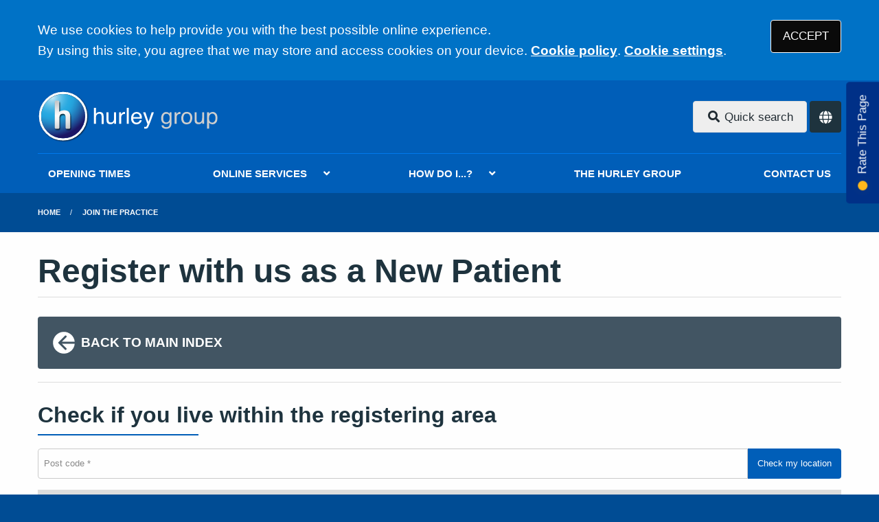

--- FILE ---
content_type: text/html; charset=utf-8
request_url: https://www.hurleyandriversidepractices.co.uk/join-the-practice
body_size: 8272
content:
<!DOCTYPE html>
<html lang="en">
<head>
	<meta charset="utf-8">
	<meta http-equiv="X-UA-Compatible" content="IE=Edge">
	<meta name="viewport" content="width=device-width, initial-scale=1.0">
	<meta name="brand" content="treeviewdesigns">
	<meta name="theme" content="Nightingale">
	<meta name="csrf-token" content="SW2hHZtiNzVp0qsAYCbmsoPbHZTId3AedOXJ7utA">
	<meta name="search" content="{&quot;type&quot;:&quot;algolia&quot;,&quot;index&quot;:&quot;site_index&quot;,&quot;app_id&quot;:&quot;8HKC47UEU0&quot;,&quot;search_key&quot;:&quot;634f2f0ddf7ac9b2132db250b67a41ff&quot;,&quot;show_logo&quot;:&quot;true&quot;}">
	<meta name="js-files" content="{&quot;images\/structure\/search-by-algolia-light-background.svg&quot;:&quot;https:\/\/d2m1owqtx0c1qg.cloudfront.net\/themes\/nightingale\/default\/images\/structure\/search-by-algolia-light-background.svg&quot;}">
	<meta name="opening-hours" content="{&quot;monday&quot;:{&quot;from&quot;:null,&quot;to&quot;:null,&quot;is_closed&quot;:true},&quot;tuesday&quot;:{&quot;from&quot;:null,&quot;to&quot;:null,&quot;is_closed&quot;:true},&quot;wednesday&quot;:{&quot;from&quot;:null,&quot;to&quot;:null,&quot;is_closed&quot;:true},&quot;thursday&quot;:{&quot;from&quot;:null,&quot;to&quot;:null,&quot;is_closed&quot;:true},&quot;friday&quot;:{&quot;from&quot;:null,&quot;to&quot;:null,&quot;is_closed&quot;:true},&quot;saturday&quot;:{&quot;from&quot;:null,&quot;to&quot;:null,&quot;is_closed&quot;:true},&quot;sunday&quot;:{&quot;from&quot;:null,&quot;to&quot;:null,&quot;is_closed&quot;:true}}">
	<meta name="cookies" content="{&quot;third_party_cookies&quot;:&quot;off&quot;,&quot;third_party_enabled&quot;:false}">
	<meta name="insights" content="{&quot;enabled&quot;:false,&quot;feedbackEnabled&quot;:true,&quot;gtm_id&quot;:&quot;GTM-K8PWVH53&quot;}">
	<meta name="captcha-site-key" content="6LemJ5sUAAAAAF67QPGQcDLZ1H1-cwzls05ebL_l">
	<title>Join The Practice</title><meta name="description" content="Join The Practice"><meta name="author" content="Tree View Designs"><meta name="google-maps-api-key" content="AIzaSyACwgHnuh5rmJbinyumaCLoomFxuUnaLGA">
	<link rel="apple-touch-icon" sizes="57x57" href="https://d2m1owqtx0c1qg.cloudfront.net/themes/resources/favicon/apple-icon-57x57.png">
<link rel="apple-touch-icon" sizes="60x60" href="https://d2m1owqtx0c1qg.cloudfront.net/themes/resources/favicon/apple-icon-60x60.png">
<link rel="apple-touch-icon" sizes="72x72" href="https://d2m1owqtx0c1qg.cloudfront.net/themes/resources/favicon/apple-icon-72x72.png">
<link rel="apple-touch-icon" sizes="76x76" href="https://d2m1owqtx0c1qg.cloudfront.net/themes/resources/favicon/apple-icon-76x76.png">
<link rel="apple-touch-icon" sizes="114x114" href="https://d2m1owqtx0c1qg.cloudfront.net/themes/resources/favicon/apple-icon-114x114.png">
<link rel="apple-touch-icon" sizes="120x120" href="https://d2m1owqtx0c1qg.cloudfront.net/themes/resources/favicon/apple-icon-120x120.png">
<link rel="apple-touch-icon" sizes="144x144" href="https://d2m1owqtx0c1qg.cloudfront.net/themes/resources/favicon/apple-icon-144x144.png">
<link rel="apple-touch-icon" sizes="152x152" href="https://d2m1owqtx0c1qg.cloudfront.net/themes/resources/favicon/apple-icon-152x152.png">
<link rel="apple-touch-icon" sizes="180x180" href="https://d2m1owqtx0c1qg.cloudfront.net/themes/resources/favicon/apple-icon-180x180.png">
<link rel="icon" type="image/png" sizes="192x192"  href="https://d2m1owqtx0c1qg.cloudfront.net/themes/resources/favicon/android-icon-192x192.png">
<link rel="icon" type="image/png" sizes="32x32" href="https://d2m1owqtx0c1qg.cloudfront.net/themes/resources/favicon/favicon-32x32.png">
<link rel="icon" type="image/png" sizes="96x96" href="https://d2m1owqtx0c1qg.cloudfront.net/themes/resources/favicon/favicon-96x96.png">
<link rel="icon" type="image/png" sizes="16x16" href="https://d2m1owqtx0c1qg.cloudfront.net/themes/resources/favicon/favicon-16x16.png">
<link rel="manifest" href="https://d2m1owqtx0c1qg.cloudfront.net/themes/resources/favicon/manifest.json">
<meta name="msapplication-TileColor" content="#ffffff">
<meta name="msapplication-TileImage" content="https://d2m1owqtx0c1qg.cloudfront.net/themes/resources/favicon/ms-icon-144x144.png">
<meta name="theme-color" content="#ffffff">	<link rel="stylesheet" href="https://d2m1owqtx0c1qg.cloudfront.net/themes/nightingale/default/dist/css/blue.css?v=08b6774044a480f730014f3f64e91201">
	<script async src="https://d2m1owqtx0c1qg.cloudfront.net/themes/nightingale/default/dist/js/head.js?v=08b6774044a480f730014f3f64e91201"></script>
	<meta property="og:title" content="Join The Practice" />
<meta property="og:type" content="website" />
<meta property="og:url" content="https://www.hurleyandriversidepractices.co.uk/join-the-practice" />
	 <style>
     a {
         font-weight:600;
     }
 </style>
	
	<script src="https://www.google.com/recaptcha/api.js" defer></script>
		</head>
<body>
<main>
		<div id="app" >
		<portal-target name="translate"></portal-target>
		
		<cookie-consent accept-all-label="ACCEPT">
			<template v-slot:consent="{ toggle }">
				<p class=":pClass">We use cookies to help provide you with the best possible online experience.<br />By using this site, you agree that we may store and access cookies on your device. <a href="/cookies" class="hover:text-gray-800 lg:mb-0">Cookie policy</a>.
<a href="#" @click.prevent="toggle" class="hover:text-gray-800 lg:mb-0">Cookie settings</a>.</p>
			</template>
			<template v-slot:setup>
				<cookie-setup
					on-label="On"
					off-label="Off"
					confirm-selection-label="Confirm selection"
				>
					<template v-slot:functional>
						<h3 class=":hClass">Functional Cookies</h3><p class=":pClass">Functional Cookies are enabled by default at all times so that we can save your preferences for cookie settings and ensure site works and delivers best experience.</p>
					</template>
					<template v-slot:third-party>
						<h3 class=":hClass">3rd Party Cookies</h3><p class=":pClass">This website uses Google Analytics to collect anonymous information such as the number of visitors to the site, and the most popular pages.<br />Keeping this cookie enabled helps us to improve our website.</p>
					</template>
				</cookie-setup>
			</template>
		</cookie-consent>

		

		

		<header id="header" class="bg-nhs-blue">
    <div class="grid-container">
        <div class="grid-x grid-padding-x grid-padding-y align-middle align-justify">
            <div class="medium-shrink cell" id="header-left">
                <a href="/" id="logo" aria-label="Logo">
                    <img src="/media/content/images/logo/logo.svg" alt="Hurley and Riverside Practice logo" class="sm:height-3 lg:height-4 mb-0">
                </a>
            </div>
            <div class="medium-4 cell flex align-middle" id="header-right">
                <search-form class="flex-child-auto" input-class="bg-gray-200" button-class="button bg-nhs-black text-white hover:bg-secondary focus:bg-nhs-yellow focus:text-nhs-blue"></search-form>
                <google-translate></google-translate>
            </div>
        </div>
    </div>
</header>

		<main-navigation-toggler
			expand-label="EXPAND NAVIGATION"
			collapse-label="COLLAPSE NAVIGATION"
		></main-navigation-toggler>

		<div id="navigation-outer">
			<div id="navigation-inner">
				<main-navigation :items="[{&quot;id&quot;:168,&quot;master_id&quot;:2,&quot;label&quot;:&quot;OPENING TIMES&quot;,&quot;type&quot;:&quot;internal-resource&quot;,&quot;url&quot;:&quot;\/our-opening-hours&quot;,&quot;body&quot;:null,&quot;target&quot;:&quot;_self&quot;,&quot;rel&quot;:null,&quot;subs&quot;:[]},{&quot;id&quot;:144,&quot;master_id&quot;:2,&quot;label&quot;:&quot;ONLINE SERVICES&quot;,&quot;type&quot;:&quot;links-sub-navigation&quot;,&quot;url&quot;:null,&quot;body&quot;:null,&quot;target&quot;:&quot;_self&quot;,&quot;rel&quot;:null,&quot;subs&quot;:[{&quot;id&quot;:159,&quot;master_id&quot;:144,&quot;label&quot;:&quot;Consult Your GP Online&quot;,&quot;type&quot;:&quot;external-resource&quot;,&quot;url&quot;:&quot;https:\/\/www.hurleyandriversidepractices.co.uk\/econsult-faqs&quot;,&quot;body&quot;:null,&quot;target&quot;:&quot;_blank&quot;,&quot;rel&quot;:&quot;nofollow noopener&quot;,&quot;subs&quot;:[]},{&quot;id&quot;:160,&quot;master_id&quot;:144,&quot;label&quot;:&quot;What is eConsult?&quot;,&quot;type&quot;:&quot;internal-resource&quot;,&quot;url&quot;:&quot;\/what-is-econsult&quot;,&quot;body&quot;:null,&quot;target&quot;:&quot;_self&quot;,&quot;rel&quot;:null,&quot;subs&quot;:[]},{&quot;id&quot;:158,&quot;master_id&quot;:144,&quot;label&quot;:&quot;The NHS App&quot;,&quot;type&quot;:&quot;internal-resource&quot;,&quot;url&quot;:&quot;\/the-nhs-app&quot;,&quot;body&quot;:null,&quot;target&quot;:&quot;_self&quot;,&quot;rel&quot;:null,&quot;subs&quot;:[]}]},{&quot;id&quot;:121,&quot;master_id&quot;:2,&quot;label&quot;:&quot;HOW DO I...?&quot;,&quot;type&quot;:&quot;links-sub-navigation&quot;,&quot;url&quot;:null,&quot;body&quot;:null,&quot;target&quot;:&quot;_self&quot;,&quot;rel&quot;:null,&quot;subs&quot;:[{&quot;id&quot;:149,&quot;master_id&quot;:121,&quot;label&quot;:&quot;Find information about us&quot;,&quot;type&quot;:&quot;internal-resource&quot;,&quot;url&quot;:&quot;\/about-us&quot;,&quot;body&quot;:null,&quot;target&quot;:&quot;_self&quot;,&quot;rel&quot;:null,&quot;subs&quot;:[]},{&quot;id&quot;:128,&quot;master_id&quot;:121,&quot;label&quot;:&quot;Join the practice&quot;,&quot;type&quot;:&quot;internal-resource&quot;,&quot;url&quot;:&quot;\/join-the-practice&quot;,&quot;body&quot;:null,&quot;target&quot;:&quot;_self&quot;,&quot;rel&quot;:null,&quot;subs&quot;:[]},{&quot;id&quot;:175,&quot;master_id&quot;:121,&quot;label&quot;:&quot;Book an appointment&quot;,&quot;type&quot;:&quot;internal-resource&quot;,&quot;url&quot;:&quot;\/how-to-book-an-appointment&quot;,&quot;body&quot;:null,&quot;target&quot;:&quot;_self&quot;,&quot;rel&quot;:null,&quot;subs&quot;:[]},{&quot;id&quot;:176,&quot;master_id&quot;:121,&quot;label&quot;:&quot;Order a repeat prescription&quot;,&quot;type&quot;:&quot;internal-resource&quot;,&quot;url&quot;:&quot;\/prescription-and-medicines-centre&quot;,&quot;body&quot;:null,&quot;target&quot;:&quot;_self&quot;,&quot;rel&quot;:null,&quot;subs&quot;:[]},{&quot;id&quot;:181,&quot;master_id&quot;:121,&quot;label&quot;:&quot;Find out about our services&quot;,&quot;type&quot;:&quot;internal-resource&quot;,&quot;url&quot;:&quot;\/services-we-provide&quot;,&quot;body&quot;:null,&quot;target&quot;:&quot;_self&quot;,&quot;rel&quot;:null,&quot;subs&quot;:[]},{&quot;id&quot;:170,&quot;master_id&quot;:121,&quot;label&quot;:&quot;Get test results&quot;,&quot;type&quot;:&quot;internal-resource&quot;,&quot;url&quot;:&quot;\/tests-results&quot;,&quot;body&quot;:null,&quot;target&quot;:&quot;_self&quot;,&quot;rel&quot;:null,&quot;subs&quot;:[]},{&quot;id&quot;:178,&quot;master_id&quot;:121,&quot;label&quot;:&quot;Request a home visit &quot;,&quot;type&quot;:&quot;internal-resource&quot;,&quot;url&quot;:&quot;\/request-a-home-visit&quot;,&quot;body&quot;:null,&quot;target&quot;:&quot;_self&quot;,&quot;rel&quot;:null,&quot;subs&quot;:[]},{&quot;id&quot;:171,&quot;master_id&quot;:121,&quot;label&quot;:&quot;Request a sick note&quot;,&quot;type&quot;:&quot;internal-resource&quot;,&quot;url&quot;:&quot;\/econsult-faqs&quot;,&quot;body&quot;:null,&quot;target&quot;:&quot;_self&quot;,&quot;rel&quot;:null,&quot;subs&quot;:[]},{&quot;id&quot;:182,&quot;master_id&quot;:121,&quot;label&quot;:&quot;Make a complaint&quot;,&quot;type&quot;:&quot;internal-resource&quot;,&quot;url&quot;:&quot;\/suggestions-and-complaints&quot;,&quot;body&quot;:null,&quot;target&quot;:&quot;_self&quot;,&quot;rel&quot;:null,&quot;subs&quot;:[]},{&quot;id&quot;:184,&quot;master_id&quot;:121,&quot;label&quot;:&quot;Meet The Team&quot;,&quot;type&quot;:&quot;internal-resource&quot;,&quot;url&quot;:&quot;\/meet-the-team&quot;,&quot;body&quot;:null,&quot;target&quot;:&quot;_self&quot;,&quot;rel&quot;:null,&quot;subs&quot;:[]}]},{&quot;id&quot;:183,&quot;master_id&quot;:2,&quot;label&quot;:&quot;THE HURLEY GROUP&quot;,&quot;type&quot;:&quot;external-resource&quot;,&quot;url&quot;:&quot;https:\/\/www.hurleygroup.co.uk\/&quot;,&quot;body&quot;:null,&quot;target&quot;:&quot;_blank&quot;,&quot;rel&quot;:&quot;nofollow noopener&quot;,&quot;subs&quot;:[]},{&quot;id&quot;:151,&quot;master_id&quot;:2,&quot;label&quot;:&quot;CONTACT US&quot;,&quot;type&quot;:&quot;internal-resource&quot;,&quot;url&quot;:&quot;\/contact&quot;,&quot;body&quot;:null,&quot;target&quot;:&quot;_self&quot;,&quot;rel&quot;:null,&quot;subs&quot;:[]}]"></main-navigation>
			</div>
		</div>

		
		

					<div class="bread-crumbs">

    <div class="grid-container">

        <div class="grid-x">

            <div class="cell">

                <nav aria-label="You are here:">

                    <ul class="breadcrumbs">

                        
                            
                                <li>
                                    <a href="/">Home</a>
                                </li>

                            
                        
                            
                                <li class="current">
                                    <a href="#">
                                        Join The Practice
                                    </a>
                                </li>

                            
                        
                    </ul>

                </nav>

            </div>

        </div>

    </div>

</div>		
		
		<div class="segment white">
			<div class="grid-container">
				<div class="grid-x grid-margin-x grid-margin-y align-stretch">
					<div class="cell">
        <h1>Register with us as a New Patient</h1>

<div class="divider brts-1"> </div>

<p><a class="arrow-left bg-nhs-dark-grey text-white p-4 rounded hover:bg-nhs-mid-grey" href="/reception-enquiries"><svg class="inline-block sm:height-2 text-white rotate-180" viewBox="0 0 24 24" aria-hidden="true" fill="currentColor">
  <path fill-rule="evenodd" d="M12 2a10 10 0 0 0-9.95 9h11.64L9.74 7.05a1 1 0 0 1 1.41-1.41l5.66 5.65a1 1 0 0 1 0 1.42l-5.66 5.65a1 1 0 0 1-1.41 0 1 1 0 0 1 0-1.41L13.69 13H2.05A10 10 0 1 0 12 2z"></path>
</svg><strong>BACK TO MAIN INDEX</strong></a></p>

<div class="divider brts-1"> </div>

<h2 class="primary-border">Check if you live within the registering area</h2>

<div><boundary-map></boundary-map></div>

<div class="divider brtd-1"> </div>

<h2 class="primary-border">New Patient Registration</h2>

<p>Thank you for choosing to register with us. In order to register you need to live within a certain distance of our practice – you can use our online boundary checker below. If you are a UAL student and wish to register with the practice you must reside in the borough of Lambeth, Lewisham or Southwark.</p>

<div class="divider brtd-1"> </div>

<h2 class="primary-border">Register Online</h2>

<p><a class="arrow-left" href="https://register-with-gp.ht1.uk/?gpCode=G85053&amp;gpName=Hurley%20And%20Riverside%20Practices" rel="nofollow noopener noreferrer" target="_blank" title="Healthtech-1 (Opens in a new window)"><svg class="inline-block sm:height-2 text-nhs-green" viewBox="0 0 24 24" aria-hidden="true" fill="currentColor">
  <path fill-rule="evenodd" d="M12 2a10 10 0 0 0-9.95 9h11.64L9.74 7.05a1 1 0 0 1 1.41-1.41l5.66 5.65a1 1 0 0 1 0 1.42l-5.66 5.65a1 1 0 0 1-1.41 0 1 1 0 0 1 0-1.41L13.69 13H2.05A10 10 0 1 0 12 2z"></path>
</svg> <strong>Click here to complete our online form</strong></a></p>

<p>Please complete all the fields on the registration form and the medical summary. Incomplete forms will delay your registration.</p>

<p>Please ensure to fill in your PREVIOUS ADDRESS on page 2 and not your GP address, Only the GP name.</p>

<p>Registration’s will be processed within 2 working days</p>

<p><strong>For Adults only</strong>: To complete your registration please attend the surgery to have your blood pressure checked.</p>

<p>If you prefer not to register online please complete the following steps:</p>

<ol>
	<li>Please check our map (above) to ensure you live in the catchment area</li>
	<li><a href="https://gp-registration.nhs.uk/register-with-a-gp-surgery-paper-form" rel="nofollow noopener noreferrer" target="_blank" title="NHS (Opens in a new window)">Download, print and complete the NHS GP patient registration form</a>, also available from reception.</li>
	<li>Return your completed registration forms to reception or post to us</li>
	<li>If you don’t have an access to a printer and would like us to post a registration form to you please give us a call on <a href="tel:02077357918">020 7735 7918</a></li>
</ol>
<!--
<p><strong>Please note that we cannot currently accept registrations for children online. You need to be over 16 to use this service. Children are very welcome to register with us, but a parent or guardian needs to visit the practice to complete the form in person. As a security measure all information provided on this form will be sent as a secure, encrypted email.</strong></p>
-->

<div class="divider brtd-1"> </div>

<h2 class="primary-border">Out of Area Registration Scheme</h2>

<p><strong>Registering with us as a new patient, or staying with us if you are a current patient and if you live outside our catchment area.</strong></p>

<p>If you are thinking of joining us and you are out of our catchment area, you must agree to these rules:</p>

<ul>
	<li>We recognize that some of our currently registered patients would like to remain registered with us due to familiarity and for continuity in their care. This may be possible when you move out of our catchment area, but the following rules will still apply to you. </li>
	<li>As a practice, we do allow patients to register with us, even if they live beyond our catchment area, but with some exceptions (for example; home visits and urgent treatment) and some restrictions (for example; referrals) to the services that we provide. </li>
	<li>To be accepted as an out of area patient, you must live outside our catchment area but within a London Borough address, if you live outside of a London Borough, unfortunately we cannot accept your registration or keep you registered as a patient. </li>
</ul>

<h3>Out Of Area Registration</h3>

<p>Hurley and Riverside Practice recognises that not all patients wish to register at a surgery close to their home address. Many patients prefer to register closer to their place of work or study. In order to address this demand there is an option available for patients called "Out of Area" (OOA) Registration.</p>

<p>OOA Registration offers the patients all the services usually associated with registration, with the exception of Home Visit’s. The practice cannot attend home visits for patients who live outside of their catchment area. If an OOA Registered patient is unable to travel to the practice due to illness and needs to be seen at home, whatever the time of day or night, they can call 111 (urgent) or 999 (emergency) and get the care they need.</p>

<p>There are some patients who are not suitable for OOA registration. These include any patient who is likely to require input from a specialist team who are geographically located according to their home, not their GP address.</p>

<ul>
	<li>This includes (but not limited to) the below:</li>
	<li>Pregnant women/ Antenatal services </li>
	<li>Families with children under the age of 6 years old  </li>
	<li>Patients with serious mental health problems/ Community Mental Health Teams </li>
	<li>Patients or Families with Child Safeguarding needs/ Children’s Social Care </li>
	<li>Patients with Adult Safeguarding needs/ Adult Social Care </li>
	<li>Patients with complex community-based packages of care/ Adult Social Care </li>
</ul>

<p>The reasons for denying the option of OOA registration to patients in groups such as these is that their health and social care needs are best met through registration close to where they live. It is difficult and impractical for GPs to coordinate such care remotely with services, with which they do not already have strong professional working relationships.</p>

<p>The practice has the right to decline to register any patient from these categories or if a current patient, request the patient to register elsewhere if their circumstances result in them entering one of these groups while being registered as OOA at our practice.</p>

<p>OOA registration will, we hope, allow patients who are pleased with the level of care our service provides to remain with our practice should they move away, if they wish. We also hope that patients who travel to work or study in the local area, and who are therefore part of our community, might also have access to our GP surgery for the first time.</p>

<p>Please note that registering as an OOA patient you may sometimes need a referral to a particular service. Sometimes there are restrictions to how and where we can refer you as some referrals are based on your address. We are limited when it comes to referrals beyond our local area.</p>

<p>There may be times a referral will be rejected simply based on your home address which is out of our control. If you are seeking a referral, it may be better to join a GP practice closer to home to avoid any possible delays to any treatment (including urgent treatment, such as urgent suspected cancer referrals).</p>

<h3>What do I do to register as an Out-of-Area Patient?</h3>

<h4>New Patients</h4>

<p>You <strong>must agree</strong> to the above and then complete the <a href="http://register-with-gp.ht1.uk/?gpCode=G85053&amp;gpName=Hurley%20And%20Riverside%20Practices" rel="nofollow noopener noreferrer" target="_blank" title="NHS (Opens in new window)">New Patient Registration Form (Over 16 - Adults only).</a></p>

<p>The Practice will send you an Out of Area Patient agreement to be completed and returned. Completing the Out of Area Agreement and returning it to us assures that you understand and agree to the out of area exceptions and restrictions, and you may be asked to register to a GP surgery closer to your home address that would provide you with suitable and unrestrictive care according to your needs. Once your medical records have been received from your previous practice, a GP will review them to ensure there is no barrier to your ongoing care requirements by you being registered as an Out of Area patient.</p>

<h3>Existing Patients</h3>

<p>When you notify the practice that you have changed your address (which can be done via the Change of Address Form on the website or in person at the practice) the team will update your details and ask a GP to review your medical history to ensure it is safe and appropriate for you to remain registered with the practice. If the Doctor assesses that you are suitable to remain, the practice will send you the Out of Area Agreement to read, sign and return to the practice.</p>

<p>Completing the Out of Area Agreement and returning it to us assures that you understand and agree to the out of area exceptions and restrictions, and you may be asked to register to a GP surgery closer to your home address that would provide you with suitable and unrestrictive care according to your needs. If the GP assesses that it is not suitable for you to remain registered at the practice, we will write to you to notify you of this.</p>

<div class="divider brtd-1"> </div>

<h2 class="primary-border">The NHS App</h2>

<p><a href="/the-nhs-app">You can also register through the NHS app </a></p>

<p>Use the NHS App to:</p>

<ul>
	<li>check your symptoms</li>
	<li>find out what to do when you need help urgently</li>
	<li>book and manage appointments at your GP surgery</li>
	<li>order repeat prescriptions</li>
	<li>view your GP medical record securely</li>
	<li>register to be an organ donor</li>
	<li>choose how the NHS uses your data</li>
</ul>

<p><a class="arrow-left" href="/the-nhs-app"><svg class="inline-block sm:height-2 text-nhs-green" viewBox="0 0 24 24" aria-hidden="true" fill="currentColor">
  <path fill-rule="evenodd" d="M12 2a10 10 0 0 0-9.95 9h11.64L9.74 7.05a1 1 0 0 1 1.41-1.41l5.66 5.65a1 1 0 0 1 0 1.42l-5.66 5.65a1 1 0 0 1-1.41 0 1 1 0 0 1 0-1.41L13.69 13H2.05A10 10 0 1 0 12 2z"></path>
</svg> <strong>Find out more about the NHS App</strong></a></p>

<div class="divider brtd-1"> </div>

<h2 class="primary-border">Your Named GP</h2>

<p>The surgery allocates all patients with a named GP who will have overall responsibility for the care and support that our surgery provides to them at the point of registration.</p>

<p>We know that some patients will wish their named GP to be a particular doctor. Where a patient expresses a preference as to which doctor they have been assigned, the practice will make reasonable efforts to accommodate this request, but we would like to reassure patients that this system does not prevent you from seeing any GP in the practice as you currently do. Your named GP will not be available at all times.</p>

<p>If you are unsure of who your named GP is, please ask the Reception Team when you next contact the practice.</p>

</div>				</div>
			</div>
		</div>

		
					<feedback-form
				placeholder="To help us improve your website experience, please provide a reason for your rating (optional)."
				trigger-label="Rate This Page"
				confirmation-label="Thank you for your feedback."
				heading-label="How would you rate this page?"
				category-select-label="Please select a category"
				score-validation-label="Please select your score"
				category-validation-label="Please select the category"
				consent-note-label="I confirm no personal or health related information has been included."
				consent-validation-label="Please indicate you agree with the below statement"
				button-label="Submit Your Feedback"
				cancel-label="Cancel"
				:options="[{&quot;value&quot;:1,&quot;name&quot;:&quot;Positive feedback&quot;},{&quot;value&quot;:2,&quot;name&quot;:&quot;Spelling \/ Grammar&quot;},{&quot;value&quot;:3,&quot;name&quot;:&quot;Content suggestions&quot;},{&quot;value&quot;:4,&quot;name&quot;:&quot;Outdated content&quot;},{&quot;value&quot;:5,&quot;name&quot;:&quot;Page error&quot;},{&quot;value&quot;:6,&quot;name&quot;:&quot;Broken link&quot;}]"
			></feedback-form>
		
					<section class="segment" id="pre-footer">
				<div class="grid-container footer-navigation">
<div class="grid-x grid-margin-x">
<div class="cell small-12 medium-4">
<h2 class="h5 nhs-light-blue-border">HURLEY CLINIC</h2>

<p>Ebenezer House<br />
Kennington Lane<br />
London<br />
SE11 4HJ</p>

<p>Telephone: <strong><a href="tel:02077357918">020 7735 7918</a></strong></p>
</div>

<div class="cell small-12 medium-4">
<h2 class="h5 nhs-light-blue-border">RIVERSIDE MEDICAL CENTRE</h2>

<p>Hobart House<br />
St George Wharf<br />
London,<br />
SW8 2JB</p>

<p>Telephone: <strong><a href="tel:02077357918">020 7735 7918</a></strong></p>
</div>

<div class="cell small-12 medium-4">
<p><a class="block hover:bg-transparent" href="https://www.cqc.org.uk/location/1-551713715" rel="noopener noreferrer nofollow" target="_blank"><img alt="cqc-good-white" class="w-full" src="/media/content/images/logo/cqc-good-white.svg" /></a></p>
</div>
</div>
</div>
			</section>
		
		<footer class="segment" id="footer">

			<div class="grid-container">

				<div class="grid-x grid-margin-x grid-padding-y align-middle">

											<div class="cell shrink">
							<svg class="sm:height-2" focusable="false" viewBox="0 0 40 16">
								<title>The NHS Logo</title>
								<path fill="#fff" d="M0 0h40v16H0z"></path>
								<path
									fill="#005eb8"
									d="M3.9 1.5h4.4l2.6 9h.1l1.8-9h3.3l-2.8 13H9l-2.7-9h-.1l-1.8 9H1.1M17.3 1.5h3.6l-1 4.9h4L25 1.5h3.5l-2.7 13h-3.5l1.1-5.6h-4.1l-1.2 5.6h-3.4M37.7 4.4c-.7-.3-1.6-.6-2.9-.6-1.4 0-2.5.2-2.5 1.3 0 1.8 5.1 1.2 5.1 5.1 0 3.6-3.3 4.5-6.4 4.5-1.3 0-2.9-.3-4-.7l.8-2.7c.7.4 2.1.7 3.2.7s2.8-.2 2.8-1.5c0-2.1-5.1-1.3-5.1-5 0-3.4 2.9-4.4 5.8-4.4 1.6 0 3.1.2 4 .6"
								></path>
								<image src="https://assets.nhs.uk/images/nhs-logo.png" xlink:href=""></image>
							</svg>
						</div>
					
					<div class="cell auto">
						<footer-navigation
							:items="[{&quot;id&quot;:51,&quot;master_id&quot;:3,&quot;label&quot;:&quot;Terms of Use&quot;,&quot;type&quot;:&quot;internal-resource&quot;,&quot;url&quot;:&quot;\/terms-of-use&quot;,&quot;body&quot;:null,&quot;target&quot;:&quot;_self&quot;,&quot;rel&quot;:null,&quot;subs&quot;:[]},{&quot;id&quot;:53,&quot;master_id&quot;:3,&quot;label&quot;:&quot;Disclaimer&quot;,&quot;type&quot;:&quot;internal-resource&quot;,&quot;url&quot;:&quot;\/disclaimer&quot;,&quot;body&quot;:null,&quot;target&quot;:&quot;_self&quot;,&quot;rel&quot;:null,&quot;subs&quot;:[]},{&quot;id&quot;:74,&quot;master_id&quot;:3,&quot;label&quot;:&quot;Accessibility Statement&quot;,&quot;type&quot;:&quot;internal-resource&quot;,&quot;url&quot;:&quot;\/accessibility-statement&quot;,&quot;body&quot;:null,&quot;target&quot;:&quot;_self&quot;,&quot;rel&quot;:null,&quot;subs&quot;:[]},{&quot;id&quot;:173,&quot;master_id&quot;:3,&quot;label&quot;:&quot;Website Privacy Statement&quot;,&quot;type&quot;:&quot;internal-resource&quot;,&quot;url&quot;:&quot;\/website-privacy-statement&quot;,&quot;body&quot;:null,&quot;target&quot;:&quot;_self&quot;,&quot;rel&quot;:null,&quot;subs&quot;:[]},{&quot;id&quot;:52,&quot;master_id&quot;:3,&quot;label&quot;:&quot;Cookies&quot;,&quot;type&quot;:&quot;internal-resource&quot;,&quot;url&quot;:&quot;\/cookies&quot;,&quot;body&quot;:null,&quot;target&quot;:&quot;_self&quot;,&quot;rel&quot;:null,&quot;subs&quot;:[]},{&quot;id&quot;:155,&quot;master_id&quot;:3,&quot;label&quot;:&quot;Site Map&quot;,&quot;type&quot;:&quot;external-resource&quot;,&quot;url&quot;:&quot;\/sitemap.xml&quot;,&quot;body&quot;:null,&quot;target&quot;:&quot;_self&quot;,&quot;rel&quot;:null,&quot;subs&quot;:[]}]"
							class="footer-navigation"
							aria-label="Footer navigation"
						></footer-navigation>
					</div>

				</div>

				<div class="grid-x grid-margin-x grid-padding-y align-middle">

					
					<div class="cell auto">
						<p>
							&copy; <a href="https://treeviewdesigns.co.uk/" target="_blank" rel="noopener" title="Link to Tree View Designs website (opens new window)">Tree View Designs Ltd</a> 2026
						</p>
					</div>

				</div>

			</div>

		</footer>

		<back-to-top></back-to-top>
		<top-dialog></top-dialog>
		<portal-target name="search"></portal-target>
		<portal-target name="modal"></portal-target>

	</div>
	<script async src="https://d2m1owqtx0c1qg.cloudfront.net/themes/nightingale/default/dist/js/app.js?v=08b6774044a480f730014f3f64e91201"></script>
	<script type="text/javascript">
var _userway_config = {
account: 'JoUj4ZcdGF'
};
</script>
<script type="text/javascript" src="https://cdn.userway.org/widget.js"></script>



	
	</main>
</body>
</html>